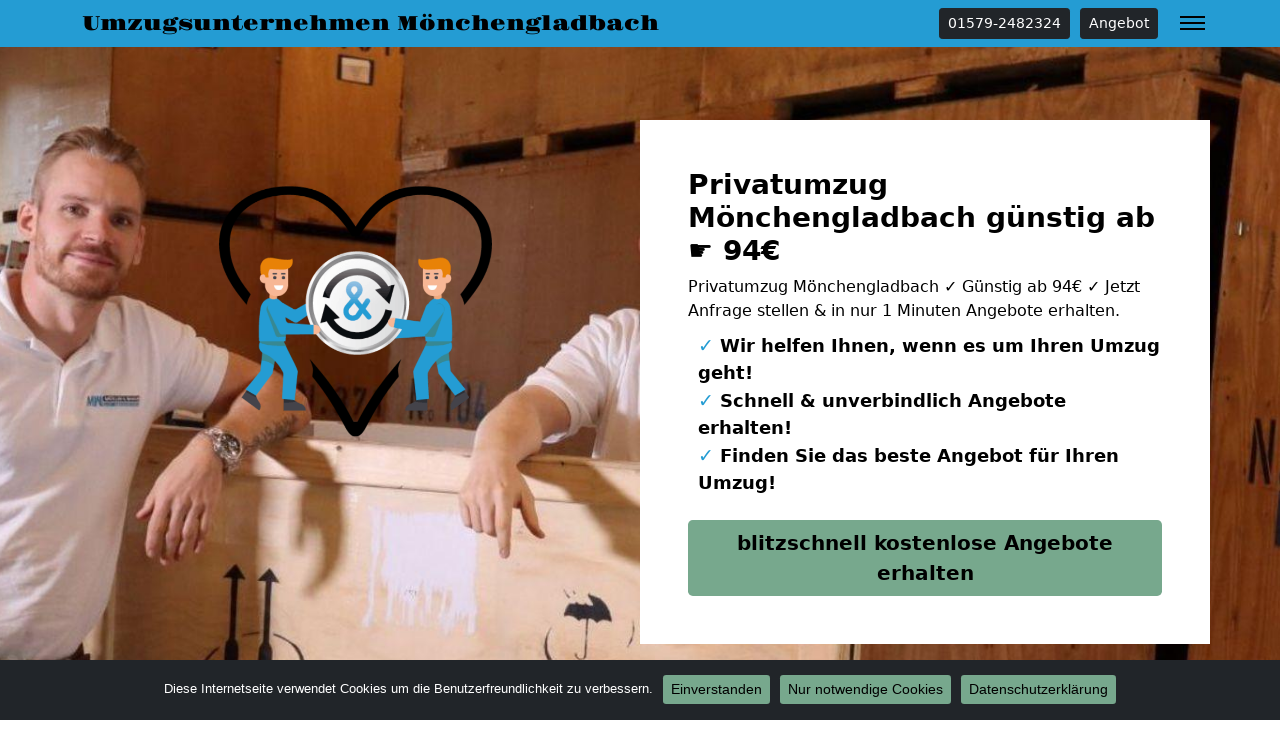

--- FILE ---
content_type: text/html; charset=UTF-8
request_url: https://moenchengladbach-umzugsunternehmen.de/privatumzug/
body_size: 15087
content:
<!doctype html>
<html lang="de" class="h-100">

<head>
	<meta charset="UTF-8" />
	<meta name="viewport" content="width=device-width, initial-scale=1" />
	<style>
		@font-face {
		  font-display: swap;
		  font-family: 'Gravitas One';
		  font-style: normal;
		  font-weight: 400;
		  src: url('https://moenchengladbach-umzugsunternehmen.de/wp-content/themes/1oolocals/fonts/gravitas-one-v15-latin-regular.eot');
		  src: url('https://moenchengladbach-umzugsunternehmen.de/wp-content/themes/1oolocals/fonts/gravitas-one-v15-latin-regular.eot?#iefix') format('embedded-opentype'),
			   url('https://moenchengladbach-umzugsunternehmen.de/wp-content/themes/1oolocals/fonts/gravitas-one-v15-latin-regular.woff2') format('woff2'),
			   url('https://moenchengladbach-umzugsunternehmen.de/wp-content/themes/1oolocals/fonts/gravitas-one-v15-latin-regular.woff') format('woff'),
			   url('https://moenchengladbach-umzugsunternehmen.de/wp-content/themes/1oolocals/fonts/gravitas-one-v15-latin-regular.ttf') format('truetype'),
			   url('https://moenchengladbach-umzugsunternehmen.de/wp-content/themes/1oolocals/fonts/gravitas-one-v15-latin-regular.svg#GravitasOne') format('svg');
		}

		nav.navbar a.navbar-brand {
			font-family: 'Gravitas One';
		}
	</style>
	<meta name='robots' content='index, follow, max-image-preview:large, max-snippet:-1, max-video-preview:-1' />

	<!-- This site is optimized with the Yoast SEO plugin v26.6 - https://yoast.com/wordpress/plugins/seo/ -->
	<title>Privatumzug Mönchengladbach günstig ab ☛ 94€</title>
	<meta name="description" content="Privatumzug Mönchengladbach ✓ Günstig ab 94€ ✓ Jetzt Anfrage stellen &amp; in nur 1 Minuten Angebote erhalten." />
	<link rel="canonical" href="https://moenchengladbach-umzugsunternehmen.de/privatumzug/" />
	<meta property="og:locale" content="de_DE" />
	<meta property="og:type" content="article" />
	<meta property="og:title" content="Privatumzug Mönchengladbach günstig ab ☛ 94€" />
	<meta property="og:description" content="Privatumzug Mönchengladbach ✓ Günstig ab 94€ ✓ Jetzt Anfrage stellen &amp; in nur 1 Minuten Angebote erhalten." />
	<meta property="og:url" content="https://moenchengladbach-umzugsunternehmen.de/privatumzug/" />
	<meta property="og:site_name" content="Umzugsunternehmen Mönchengladbach" />
	<meta property="article:modified_time" content="2023-02-27T12:57:50+00:00" />
	<meta property="og:image" content="https://moenchengladbach-umzugsunternehmen.de/wp-content/uploads/Praxisumzug-kosten-preise.jpg" />
	<meta property="og:image:width" content="630" />
	<meta property="og:image:height" content="420" />
	<meta property="og:image:type" content="image/jpeg" />
	<meta name="twitter:card" content="summary_large_image" />
	<script type="application/ld+json" class="yoast-schema-graph">{"@context":"https://schema.org","@graph":[{"@type":"WebPage","@id":"https://moenchengladbach-umzugsunternehmen.de/privatumzug/","url":"https://moenchengladbach-umzugsunternehmen.de/privatumzug/","name":"Privatumzug Mönchengladbach günstig ab ☛ 94€","isPartOf":{"@id":"https://moenchengladbach-umzugsunternehmen.de/#website"},"primaryImageOfPage":{"@id":"https://moenchengladbach-umzugsunternehmen.de/privatumzug/#primaryimage"},"image":{"@id":"https://moenchengladbach-umzugsunternehmen.de/privatumzug/#primaryimage"},"thumbnailUrl":"https://moenchengladbach-umzugsunternehmen.de/wp-content/uploads/Praxisumzug-kosten-preise.jpg","datePublished":"2022-11-08T08:29:31+00:00","dateModified":"2023-02-27T12:57:50+00:00","description":"Privatumzug Mönchengladbach ✓ Günstig ab 94€ ✓ Jetzt Anfrage stellen & in nur 1 Minuten Angebote erhalten.","breadcrumb":{"@id":"https://moenchengladbach-umzugsunternehmen.de/privatumzug/#breadcrumb"},"inLanguage":"de","potentialAction":[{"@type":"ReadAction","target":["https://moenchengladbach-umzugsunternehmen.de/privatumzug/"]}]},{"@type":"ImageObject","inLanguage":"de","@id":"https://moenchengladbach-umzugsunternehmen.de/privatumzug/#primaryimage","url":"https://moenchengladbach-umzugsunternehmen.de/wp-content/uploads/Praxisumzug-kosten-preise.jpg","contentUrl":"https://moenchengladbach-umzugsunternehmen.de/wp-content/uploads/Praxisumzug-kosten-preise.jpg","width":630,"height":420,"caption":"Praxisumzug"},{"@type":"BreadcrumbList","@id":"https://moenchengladbach-umzugsunternehmen.de/privatumzug/#breadcrumb","itemListElement":[{"@type":"ListItem","position":1,"name":"Umzugsunternehmen Mönchengladbach","item":"https://moenchengladbach-umzugsunternehmen.de/"},{"@type":"ListItem","position":2,"name":"Privatumzug"}]},{"@type":"WebSite","@id":"https://moenchengladbach-umzugsunternehmen.de/#website","url":"https://moenchengladbach-umzugsunternehmen.de/","name":"Umzugsunternehmen Mönchengladbach","description":"","potentialAction":[{"@type":"SearchAction","target":{"@type":"EntryPoint","urlTemplate":"https://moenchengladbach-umzugsunternehmen.de/?s={search_term_string}"},"query-input":{"@type":"PropertyValueSpecification","valueRequired":true,"valueName":"search_term_string"}}],"inLanguage":"de"}]}</script>
	<!-- / Yoast SEO plugin. -->


<link rel="alternate" type="application/rss+xml" title="Umzugsunternehmen Mönchengladbach &raquo; Feed" href="https://moenchengladbach-umzugsunternehmen.de/feed/" />
<link rel="alternate" type="application/rss+xml" title="Umzugsunternehmen Mönchengladbach &raquo; Kommentar-Feed" href="https://moenchengladbach-umzugsunternehmen.de/comments/feed/" />
<link rel="alternate" title="oEmbed (JSON)" type="application/json+oembed" href="https://moenchengladbach-umzugsunternehmen.de/wp-json/oembed/1.0/embed?url=https%3A%2F%2Fmoenchengladbach-umzugsunternehmen.de%2Fprivatumzug%2F" />
<link rel="alternate" title="oEmbed (XML)" type="text/xml+oembed" href="https://moenchengladbach-umzugsunternehmen.de/wp-json/oembed/1.0/embed?url=https%3A%2F%2Fmoenchengladbach-umzugsunternehmen.de%2Fprivatumzug%2F&#038;format=xml" />
<style id='wp-img-auto-sizes-contain-inline-css'>
img:is([sizes=auto i],[sizes^="auto," i]){contain-intrinsic-size:3000px 1500px}
/*# sourceURL=wp-img-auto-sizes-contain-inline-css */
</style>
<style id='wp-emoji-styles-inline-css'>

	img.wp-smiley, img.emoji {
		display: inline !important;
		border: none !important;
		box-shadow: none !important;
		height: 1em !important;
		width: 1em !important;
		margin: 0 0.07em !important;
		vertical-align: -0.1em !important;
		background: none !important;
		padding: 0 !important;
	}
/*# sourceURL=wp-emoji-styles-inline-css */
</style>
<style id='classic-theme-styles-inline-css'>
/*! This file is auto-generated */
.wp-block-button__link{color:#fff;background-color:#32373c;border-radius:9999px;box-shadow:none;text-decoration:none;padding:calc(.667em + 2px) calc(1.333em + 2px);font-size:1.125em}.wp-block-file__button{background:#32373c;color:#fff;text-decoration:none}
/*# sourceURL=/wp-includes/css/classic-themes.min.css */
</style>
<link rel='stylesheet' id='cookie-notice-front-css' href='https://moenchengladbach-umzugsunternehmen.de/wp-content/plugins/cookie-notice/css/front.min.css?ver=2.5.11' media='all' />
<link rel='stylesheet' id='bootstrap-css' href='https://moenchengladbach-umzugsunternehmen.de/wp-content/themes/1oolocals/css/bootstrap.min.css?ver=1677856443' media='all' />
<link rel='stylesheet' id='style-css' href='https://moenchengladbach-umzugsunternehmen.de/wp-content/themes/1oolocals/css/style.css?ver=1677856443' media='all' />
<link rel='stylesheet' id='tablepress-default-css' href='https://moenchengladbach-umzugsunternehmen.de/wp-content/plugins/tablepress/css/build/default.css?ver=3.2.6' media='all' />
<script id="cookie-notice-front-js-before">
var cnArgs = {"ajaxUrl":"https:\/\/moenchengladbach-umzugsunternehmen.de\/wp-admin\/admin-ajax.php","nonce":"7fd494cde2","hideEffect":"fade","position":"bottom","onScroll":false,"onScrollOffset":100,"onClick":false,"cookieName":"cookie_notice_accepted","cookieTime":2592000,"cookieTimeRejected":2592000,"globalCookie":false,"redirection":true,"cache":false,"revokeCookies":true,"revokeCookiesOpt":"manual"};

//# sourceURL=cookie-notice-front-js-before
</script>
<script src="https://moenchengladbach-umzugsunternehmen.de/wp-content/plugins/cookie-notice/js/front.min.js?ver=2.5.11" id="cookie-notice-front-js"></script>
<script src="https://moenchengladbach-umzugsunternehmen.de/wp-includes/js/jquery/jquery.min.js?ver=3.7.1" id="jquery-core-js"></script>
<script src="https://moenchengladbach-umzugsunternehmen.de/wp-includes/js/jquery/jquery-migrate.min.js?ver=3.4.1" id="jquery-migrate-js"></script>
<link rel="https://api.w.org/" href="https://moenchengladbach-umzugsunternehmen.de/wp-json/" /><link rel="alternate" title="JSON" type="application/json" href="https://moenchengladbach-umzugsunternehmen.de/wp-json/wp/v2/pages/4677" /><link rel="EditURI" type="application/rsd+xml" title="RSD" href="https://moenchengladbach-umzugsunternehmen.de/xmlrpc.php?rsd" />
<meta name="generator" content="WordPress 6.9" />
<link rel='shortlink' href='https://moenchengladbach-umzugsunternehmen.de/?p=4677' />
			<style>
			.jumbotron{
				background: url("https://moenchengladbach-umzugsunternehmen.de/wp-content/uploads/umzugsfirma.jpg") no-repeat center center; 
				background-size: cover;
							}
		</style>
		<script type="application/ld+json">
{
	"@context": "https://schema.org",
	"@type": "Organization",
	"address": {
		"@type": "PostalAddress",
		"addressLocality": "Mönchengladbach",
		"postalCode": "41239",
		"streetAddress": "Sperberstraße 5"
	},
	"email": "info@moenchengladbach-umzugsunternehmen.de",
	"name": "Mönchengladbach-Umzugsunternehmen.de",
	"url": "https://moenchengladbach-umzugsunternehmen.de",
	"telephone": "01579-2482324",
	"ContactPoint" : [
		{
			"@type" : "ContactPoint",
			"telephone" : "01579-2482324",
			"contactOption" : "TollFree",
			"email" : "info@moenchengladbach-umzugsunternehmen.de",
			"contactType" : "customer service",
			"hoursAvailable": [
				{
				"@type": "OpeningHoursSpecification",
					"dayOfWeek": [
					"Monday",
					"Tuesday",
					"Wednesday",
					"Thursday",
					"Friday",
					"Saturday"
				],
				"opens": "07:30",
				"closes": "18:30"
				}
			]
		}
	]
}
</script><style id='global-styles-inline-css'>
:root{--wp--preset--aspect-ratio--square: 1;--wp--preset--aspect-ratio--4-3: 4/3;--wp--preset--aspect-ratio--3-4: 3/4;--wp--preset--aspect-ratio--3-2: 3/2;--wp--preset--aspect-ratio--2-3: 2/3;--wp--preset--aspect-ratio--16-9: 16/9;--wp--preset--aspect-ratio--9-16: 9/16;--wp--preset--color--black: #000000;--wp--preset--color--cyan-bluish-gray: #abb8c3;--wp--preset--color--white: #ffffff;--wp--preset--color--pale-pink: #f78da7;--wp--preset--color--vivid-red: #cf2e2e;--wp--preset--color--luminous-vivid-orange: #ff6900;--wp--preset--color--luminous-vivid-amber: #fcb900;--wp--preset--color--light-green-cyan: #7bdcb5;--wp--preset--color--vivid-green-cyan: #00d084;--wp--preset--color--pale-cyan-blue: #8ed1fc;--wp--preset--color--vivid-cyan-blue: #0693e3;--wp--preset--color--vivid-purple: #9b51e0;--wp--preset--gradient--vivid-cyan-blue-to-vivid-purple: linear-gradient(135deg,rgb(6,147,227) 0%,rgb(155,81,224) 100%);--wp--preset--gradient--light-green-cyan-to-vivid-green-cyan: linear-gradient(135deg,rgb(122,220,180) 0%,rgb(0,208,130) 100%);--wp--preset--gradient--luminous-vivid-amber-to-luminous-vivid-orange: linear-gradient(135deg,rgb(252,185,0) 0%,rgb(255,105,0) 100%);--wp--preset--gradient--luminous-vivid-orange-to-vivid-red: linear-gradient(135deg,rgb(255,105,0) 0%,rgb(207,46,46) 100%);--wp--preset--gradient--very-light-gray-to-cyan-bluish-gray: linear-gradient(135deg,rgb(238,238,238) 0%,rgb(169,184,195) 100%);--wp--preset--gradient--cool-to-warm-spectrum: linear-gradient(135deg,rgb(74,234,220) 0%,rgb(151,120,209) 20%,rgb(207,42,186) 40%,rgb(238,44,130) 60%,rgb(251,105,98) 80%,rgb(254,248,76) 100%);--wp--preset--gradient--blush-light-purple: linear-gradient(135deg,rgb(255,206,236) 0%,rgb(152,150,240) 100%);--wp--preset--gradient--blush-bordeaux: linear-gradient(135deg,rgb(254,205,165) 0%,rgb(254,45,45) 50%,rgb(107,0,62) 100%);--wp--preset--gradient--luminous-dusk: linear-gradient(135deg,rgb(255,203,112) 0%,rgb(199,81,192) 50%,rgb(65,88,208) 100%);--wp--preset--gradient--pale-ocean: linear-gradient(135deg,rgb(255,245,203) 0%,rgb(182,227,212) 50%,rgb(51,167,181) 100%);--wp--preset--gradient--electric-grass: linear-gradient(135deg,rgb(202,248,128) 0%,rgb(113,206,126) 100%);--wp--preset--gradient--midnight: linear-gradient(135deg,rgb(2,3,129) 0%,rgb(40,116,252) 100%);--wp--preset--font-size--small: 13px;--wp--preset--font-size--medium: 20px;--wp--preset--font-size--large: 36px;--wp--preset--font-size--x-large: 42px;--wp--preset--spacing--20: 0.44rem;--wp--preset--spacing--30: 0.67rem;--wp--preset--spacing--40: 1rem;--wp--preset--spacing--50: 1.5rem;--wp--preset--spacing--60: 2.25rem;--wp--preset--spacing--70: 3.38rem;--wp--preset--spacing--80: 5.06rem;--wp--preset--shadow--natural: 6px 6px 9px rgba(0, 0, 0, 0.2);--wp--preset--shadow--deep: 12px 12px 50px rgba(0, 0, 0, 0.4);--wp--preset--shadow--sharp: 6px 6px 0px rgba(0, 0, 0, 0.2);--wp--preset--shadow--outlined: 6px 6px 0px -3px rgb(255, 255, 255), 6px 6px rgb(0, 0, 0);--wp--preset--shadow--crisp: 6px 6px 0px rgb(0, 0, 0);}:where(.is-layout-flex){gap: 0.5em;}:where(.is-layout-grid){gap: 0.5em;}body .is-layout-flex{display: flex;}.is-layout-flex{flex-wrap: wrap;align-items: center;}.is-layout-flex > :is(*, div){margin: 0;}body .is-layout-grid{display: grid;}.is-layout-grid > :is(*, div){margin: 0;}:where(.wp-block-columns.is-layout-flex){gap: 2em;}:where(.wp-block-columns.is-layout-grid){gap: 2em;}:where(.wp-block-post-template.is-layout-flex){gap: 1.25em;}:where(.wp-block-post-template.is-layout-grid){gap: 1.25em;}.has-black-color{color: var(--wp--preset--color--black) !important;}.has-cyan-bluish-gray-color{color: var(--wp--preset--color--cyan-bluish-gray) !important;}.has-white-color{color: var(--wp--preset--color--white) !important;}.has-pale-pink-color{color: var(--wp--preset--color--pale-pink) !important;}.has-vivid-red-color{color: var(--wp--preset--color--vivid-red) !important;}.has-luminous-vivid-orange-color{color: var(--wp--preset--color--luminous-vivid-orange) !important;}.has-luminous-vivid-amber-color{color: var(--wp--preset--color--luminous-vivid-amber) !important;}.has-light-green-cyan-color{color: var(--wp--preset--color--light-green-cyan) !important;}.has-vivid-green-cyan-color{color: var(--wp--preset--color--vivid-green-cyan) !important;}.has-pale-cyan-blue-color{color: var(--wp--preset--color--pale-cyan-blue) !important;}.has-vivid-cyan-blue-color{color: var(--wp--preset--color--vivid-cyan-blue) !important;}.has-vivid-purple-color{color: var(--wp--preset--color--vivid-purple) !important;}.has-black-background-color{background-color: var(--wp--preset--color--black) !important;}.has-cyan-bluish-gray-background-color{background-color: var(--wp--preset--color--cyan-bluish-gray) !important;}.has-white-background-color{background-color: var(--wp--preset--color--white) !important;}.has-pale-pink-background-color{background-color: var(--wp--preset--color--pale-pink) !important;}.has-vivid-red-background-color{background-color: var(--wp--preset--color--vivid-red) !important;}.has-luminous-vivid-orange-background-color{background-color: var(--wp--preset--color--luminous-vivid-orange) !important;}.has-luminous-vivid-amber-background-color{background-color: var(--wp--preset--color--luminous-vivid-amber) !important;}.has-light-green-cyan-background-color{background-color: var(--wp--preset--color--light-green-cyan) !important;}.has-vivid-green-cyan-background-color{background-color: var(--wp--preset--color--vivid-green-cyan) !important;}.has-pale-cyan-blue-background-color{background-color: var(--wp--preset--color--pale-cyan-blue) !important;}.has-vivid-cyan-blue-background-color{background-color: var(--wp--preset--color--vivid-cyan-blue) !important;}.has-vivid-purple-background-color{background-color: var(--wp--preset--color--vivid-purple) !important;}.has-black-border-color{border-color: var(--wp--preset--color--black) !important;}.has-cyan-bluish-gray-border-color{border-color: var(--wp--preset--color--cyan-bluish-gray) !important;}.has-white-border-color{border-color: var(--wp--preset--color--white) !important;}.has-pale-pink-border-color{border-color: var(--wp--preset--color--pale-pink) !important;}.has-vivid-red-border-color{border-color: var(--wp--preset--color--vivid-red) !important;}.has-luminous-vivid-orange-border-color{border-color: var(--wp--preset--color--luminous-vivid-orange) !important;}.has-luminous-vivid-amber-border-color{border-color: var(--wp--preset--color--luminous-vivid-amber) !important;}.has-light-green-cyan-border-color{border-color: var(--wp--preset--color--light-green-cyan) !important;}.has-vivid-green-cyan-border-color{border-color: var(--wp--preset--color--vivid-green-cyan) !important;}.has-pale-cyan-blue-border-color{border-color: var(--wp--preset--color--pale-cyan-blue) !important;}.has-vivid-cyan-blue-border-color{border-color: var(--wp--preset--color--vivid-cyan-blue) !important;}.has-vivid-purple-border-color{border-color: var(--wp--preset--color--vivid-purple) !important;}.has-vivid-cyan-blue-to-vivid-purple-gradient-background{background: var(--wp--preset--gradient--vivid-cyan-blue-to-vivid-purple) !important;}.has-light-green-cyan-to-vivid-green-cyan-gradient-background{background: var(--wp--preset--gradient--light-green-cyan-to-vivid-green-cyan) !important;}.has-luminous-vivid-amber-to-luminous-vivid-orange-gradient-background{background: var(--wp--preset--gradient--luminous-vivid-amber-to-luminous-vivid-orange) !important;}.has-luminous-vivid-orange-to-vivid-red-gradient-background{background: var(--wp--preset--gradient--luminous-vivid-orange-to-vivid-red) !important;}.has-very-light-gray-to-cyan-bluish-gray-gradient-background{background: var(--wp--preset--gradient--very-light-gray-to-cyan-bluish-gray) !important;}.has-cool-to-warm-spectrum-gradient-background{background: var(--wp--preset--gradient--cool-to-warm-spectrum) !important;}.has-blush-light-purple-gradient-background{background: var(--wp--preset--gradient--blush-light-purple) !important;}.has-blush-bordeaux-gradient-background{background: var(--wp--preset--gradient--blush-bordeaux) !important;}.has-luminous-dusk-gradient-background{background: var(--wp--preset--gradient--luminous-dusk) !important;}.has-pale-ocean-gradient-background{background: var(--wp--preset--gradient--pale-ocean) !important;}.has-electric-grass-gradient-background{background: var(--wp--preset--gradient--electric-grass) !important;}.has-midnight-gradient-background{background: var(--wp--preset--gradient--midnight) !important;}.has-small-font-size{font-size: var(--wp--preset--font-size--small) !important;}.has-medium-font-size{font-size: var(--wp--preset--font-size--medium) !important;}.has-large-font-size{font-size: var(--wp--preset--font-size--large) !important;}.has-x-large-font-size{font-size: var(--wp--preset--font-size--x-large) !important;}
/*# sourceURL=global-styles-inline-css */
</style>
</head>

<body class="wp-singular page-template-default page page-id-4677 wp-theme-1oolocals h-100 cookies-not-set">
		
		
	<nav class="autohide navbar fixed-top navbar-dark bg-primary">
		
		<div class="container" style="position:relative">
			<a class="navbar-brand m-0 p-0 pe-5" href="https://moenchengladbach-umzugsunternehmen.de/" title="Umzugsunternehmen Mönchengladbach - ">
				Umzugsunternehmen Mönchengladbach			</a>
			
			<a href="tel:00491579-2482324" class="btn btn-dark btn-sm d-none d-sm-inline-block" title="01579-2482324" style="margin-left: auto;">01579-2482324</a>			
			<a href="/anfrage" class="btn btn-dark btn-sm d-none d-sm-inline-block" title="Angebot" style="margin-right: 40px;margin-left: 10px;">Angebot</a>
			<button class="navbar-toggler" type="button" data-bs-toggle="collapse" data-bs-target="#mainNav" aria-controls="mainNav" aria-expanded="false" aria-label="Toggle navigation">
				<div id="header-toggle-burger">
					<span></span>
					<span></span>
					<span></span>
				</div>
			</button>

			<div id="mainNav" class="collapse navbar-collapse"><ul id="menu-menu-1" class="nav navbar-nav ms-auto" itemscope itemtype="http://www.schema.org/SiteNavigationElement"><li  id="menu-item-3962" class="menu-item menu-item-type-post_type menu-item-object-page menu-item-3962 nav-item"><a itemprop="url" href="https://moenchengladbach-umzugsunternehmen.de/anfrage/" class="nav-link"><span itemprop="name">Kostenlose Angebote</span></a></li>
<li  id="menu-item-3961" class="menu-item menu-item-type-custom menu-item-object-custom menu-item-3961 nav-item"><a itemprop="url" href="tel:00491579-2482324" class="nav-link"><span itemprop="name">✆ Telefon</span></a></li>
<li  id="menu-item-3959" class="menu-item menu-item-type-taxonomy menu-item-object-category current-menu-ancestor current-menu-parent menu-item-has-children dropdown active menu-item-3959 nav-item"><a href="#" data-bs-toggle="dropdown" aria-haspopup="true" aria-expanded="false" class="dropdown-toggle nav-link" id="menu-item-dropdown-3959"><span itemprop="name">Leistungen</span></a>
<ul class="dropdown-menu" aria-labelledby="menu-item-dropdown-3959">
	<li  id="menu-item-5901" class="menu-item menu-item-type-post_type menu-item-object-page menu-item-5901 nav-item"><a itemprop="url" href="https://moenchengladbach-umzugsunternehmen.de/behoerdenumzug/" class="dropdown-item"><span itemprop="name">Behördenumzug</span></a></li>
	<li  id="menu-item-5902" class="menu-item menu-item-type-post_type menu-item-object-page menu-item-5902 nav-item"><a itemprop="url" href="https://moenchengladbach-umzugsunternehmen.de/bueroumzug/" class="dropdown-item"><span itemprop="name">Büroumzug</span></a></li>
	<li  id="menu-item-5903" class="menu-item menu-item-type-post_type menu-item-object-page menu-item-5903 nav-item"><a itemprop="url" href="https://moenchengladbach-umzugsunternehmen.de/fernumzuege/" class="dropdown-item"><span itemprop="name">Fernumzug</span></a></li>
	<li  id="menu-item-5904" class="menu-item menu-item-type-post_type menu-item-object-page menu-item-5904 nav-item"><a itemprop="url" href="https://moenchengladbach-umzugsunternehmen.de/firmenumzug/" class="dropdown-item"><span itemprop="name">Firmenumzug</span></a></li>
	<li  id="menu-item-5905" class="menu-item menu-item-type-post_type menu-item-object-page menu-item-5905 nav-item"><a itemprop="url" href="https://moenchengladbach-umzugsunternehmen.de/laborumzug/" class="dropdown-item"><span itemprop="name">Laborumzug</span></a></li>
	<li  id="menu-item-5907" class="menu-item menu-item-type-post_type menu-item-object-page menu-item-5907 nav-item"><a itemprop="url" href="https://moenchengladbach-umzugsunternehmen.de/praxisumzug/" class="dropdown-item"><span itemprop="name">Praxisumzug</span></a></li>
	<li  id="menu-item-5908" class="menu-item menu-item-type-post_type menu-item-object-page current-menu-item page_item page-item-4677 current_page_item active menu-item-5908 nav-item"><a itemprop="url" href="https://moenchengladbach-umzugsunternehmen.de/privatumzug/" class="dropdown-item" aria-current="page"><span itemprop="name">Privatumzug</span></a></li>
	<li  id="menu-item-5909" class="menu-item menu-item-type-post_type menu-item-object-page menu-item-5909 nav-item"><a itemprop="url" href="https://moenchengladbach-umzugsunternehmen.de/seniorenumzug/" class="dropdown-item"><span itemprop="name">Seniorenumzug</span></a></li>
	<li  id="menu-item-5900" class="menu-item menu-item-type-post_type menu-item-object-page menu-item-5900 nav-item"><a itemprop="url" href="https://moenchengladbach-umzugsunternehmen.de/umzugsservice/" class="dropdown-item"><span itemprop="name">Umzugsservice</span></a></li>
	<li  id="menu-item-5912" class="menu-item menu-item-type-post_type menu-item-object-page menu-item-5912 nav-item"><a itemprop="url" href="https://moenchengladbach-umzugsunternehmen.de/entruempelung/" class="dropdown-item"><span itemprop="name">Entrümpelung</span></a></li>
	<li  id="menu-item-5914" class="menu-item menu-item-type-post_type menu-item-object-page menu-item-5914 nav-item"><a itemprop="url" href="https://moenchengladbach-umzugsunternehmen.de/klaviertransport/" class="dropdown-item"><span itemprop="name">Klaviertransport</span></a></li>
	<li  id="menu-item-5915" class="menu-item menu-item-type-post_type menu-item-object-page menu-item-5915 nav-item"><a itemprop="url" href="https://moenchengladbach-umzugsunternehmen.de/moebellift/" class="dropdown-item"><span itemprop="name">Möbellift</span></a></li>
	<li  id="menu-item-5916" class="menu-item menu-item-type-post_type menu-item-object-page menu-item-5916 nav-item"><a itemprop="url" href="https://moenchengladbach-umzugsunternehmen.de/haushaltsaufloesung/" class="dropdown-item"><span itemprop="name">Haushaltsauflösung</span></a></li>
	<li  id="menu-item-5917" class="menu-item menu-item-type-post_type menu-item-object-page menu-item-5917 nav-item"><a itemprop="url" href="https://moenchengladbach-umzugsunternehmen.de/moebeltaxi/" class="dropdown-item"><span itemprop="name">Möbeltaxi</span></a></li>
	<li  id="menu-item-5918" class="menu-item menu-item-type-post_type menu-item-object-page menu-item-5918 nav-item"><a itemprop="url" href="https://moenchengladbach-umzugsunternehmen.de/moebelmitfahrzentrale/" class="dropdown-item"><span itemprop="name">Möbelmitfahrzentrale</span></a></li>
	<li  id="menu-item-5920" class="menu-item menu-item-type-post_type menu-item-object-page menu-item-5920 nav-item"><a itemprop="url" href="https://moenchengladbach-umzugsunternehmen.de/umzugshelfer/" class="dropdown-item"><span itemprop="name">Umzugshelfer</span></a></li>
</ul>
</li>
<li  id="menu-item-5899" class="menu-item menu-item-type-custom menu-item-object-custom menu-item-has-children dropdown menu-item-5899 nav-item"><a href="#" data-bs-toggle="dropdown" aria-haspopup="true" aria-expanded="false" class="dropdown-toggle nav-link" id="menu-item-dropdown-5899"><span itemprop="name">Umzugstipps</span></a>
<ul class="dropdown-menu" aria-labelledby="menu-item-dropdown-5899">
	<li  id="menu-item-5906" class="menu-item menu-item-type-post_type menu-item-object-page menu-item-5906 nav-item"><a itemprop="url" href="https://moenchengladbach-umzugsunternehmen.de/mini-umzug/" class="dropdown-item"><span itemprop="name">Mini Umzug</span></a></li>
	<li  id="menu-item-5910" class="menu-item menu-item-type-post_type menu-item-object-page menu-item-5910 nav-item"><a itemprop="url" href="https://moenchengladbach-umzugsunternehmen.de/studentenumzug/" class="dropdown-item"><span itemprop="name">Studentenumzug</span></a></li>
	<li  id="menu-item-5913" class="menu-item menu-item-type-post_type menu-item-object-page menu-item-5913 nav-item"><a itemprop="url" href="https://moenchengladbach-umzugsunternehmen.de/halteverbotszone/" class="dropdown-item"><span itemprop="name">Halteverbotszone Mönchengladbach</span></a></li>
	<li  id="menu-item-5919" class="menu-item menu-item-type-post_type menu-item-object-page menu-item-5919 nav-item"><a itemprop="url" href="https://moenchengladbach-umzugsunternehmen.de/umzugskartons/" class="dropdown-item"><span itemprop="name">Umzugskartons</span></a></li>
	<li  id="menu-item-5911" class="menu-item menu-item-type-post_type menu-item-object-page menu-item-5911 nav-item"><a itemprop="url" href="https://moenchengladbach-umzugsunternehmen.de/beiladung/" class="dropdown-item"><span itemprop="name">Beiladung</span></a></li>
	<li  id="menu-item-5921" class="menu-item menu-item-type-post_type menu-item-object-page menu-item-5921 nav-item"><a itemprop="url" href="https://moenchengladbach-umzugsunternehmen.de/tresortransport/" class="dropdown-item"><span itemprop="name">Tresortransport</span></a></li>
	<li  id="menu-item-5954" class="menu-item menu-item-type-post_type menu-item-object-page menu-item-5954 nav-item"><a itemprop="url" href="https://moenchengladbach-umzugsunternehmen.de/guenstiges-umzugsunternehmen/" class="dropdown-item"><span itemprop="name">Günstiger Umzug in Mönchengladbach</span></a></li>
</ul>
</li>
<li  id="menu-item-5955" class="menu-item menu-item-type-post_type menu-item-object-page menu-item-5955 nav-item"><a itemprop="url" href="https://moenchengladbach-umzugsunternehmen.de/umzugsunternehmen-kosten-preise/" class="nav-link"><span itemprop="name">Kosten-Preise in Mönchengladbach</span></a></li>
</ul></div>		</div>

	</nav>
	
	<div class="jumbotron">
  <div class="container for-about">
    <div class="row">
      <div class="d-none d-xl-inline-block col-12 col-xl-6 text-center">
	    <img src="/wp-content/uploads/trustsymbole.png" class="img-fluid" title="Mönchengladbach" alt="Mönchengladbach">
	  </div>
      <div class="col-xl-6 p-4 p-xl-5 bg-white">
        <div class="h3 fw-bold">Privatumzug Mönchengladbach günstig ab ☛ 94€</div>
        <p class="mb-2">Privatumzug Mönchengladbach ✓ Günstig ab 94€ ✓ Jetzt Anfrage stellen & in nur 1 Minuten Angebote erhalten.</p>
        <ul>
          <li><span>✓</span> Wir helfen Ihnen, wenn es um Ihren Umzug geht!</li>
          <li><span>✓</span> Schnell & unverbindlich Angebote erhalten!</li>
          <li><span>✓</span> Finden Sie das beste Angebot für Ihren Umzug!</li>
        </ul>
        <div class="mt-4 mb-4 text-start mb-sm-0">
<a href="/anfrage" class="btn btn-primary btn-lg fw-bold">blitzschnell kostenlose Angebote erhalten</a>
</div>
      </div>
    </div>
  </div>
</div>	
			<div class="container">
			<div id="breadcrumbs" class="py-2 border-bottom mb-2"><span><span><a href="https://moenchengladbach-umzugsunternehmen.de/">Umzugsunternehmen Mönchengladbach</a></span> » <span class="breadcrumb_last" aria-current="page">Privatumzug</span></span></div>		</div>
		
	<div id="page" class="site h-100 d-flex flex-column">

		<div id="content" class="site-content">
			<div id="primary" class="content-area">
				<main id="main" class="site-main" role="main">

	

	<article class="post-4677 page type-page status-publish has-post-thumbnail hentry category-leistungen">
		<div class="entry-content">
							<div class="container-fluid py-5 mt-3 mb-3" style="">
					
										<div class="container">
										
					<div class="row ">
						<div class="col-12 col-12">
							<h1 style="text-align: center;"><span style="font-weight: 400;">Der Privatumzug in Mönchengladbach mit uns an Ihrer Seite</span></h1>
<p style="text-align: center;">Sie suchen eine Umzugsfirma in Mönchengladbach, die Ihnen bei Ihrem Privatumzug zur Seite steht? <strong>Keine Sorge, wir haben die besten Angebote für Sie!</strong></p>
<p style="text-align: center;">Von der Verpackung Ihrer Besitztümer bis hin zur sicheren Lieferung an Ihrem neuen Zielort, bieten wir als Netzwerkpartner einen <strong>umfassenden Service</strong>. Sie können sich auf unser <strong>Fachkenntnisse</strong> und <strong>Erfahrung</strong> verlassen!</p>
<p style="text-align: center;">Das Besondere an unserem Service ist, dass wir <strong>maßgeschneiderte</strong> <strong>Angebote</strong> <strong>anbieten</strong>, die speziell auf Ihre individuellen Bedürfnisse zugeschnitten sind. So können wir sicherstellen, dass Sie genau die Leistungen erhalten, die Sie benötigen und von den besten Angeboten profitieren können. Also, warum warten? <strong>Kontaktieren Sie uns noch heute</strong>, für einen reibungslosen Umzug in Mönchengladbach.</p>
<p style="text-align: center;"><strong>Füllen Sie jetzt das Formular aus und erhalten Sie kostenlose Angebote.</strong></p>
<p style="text-align: center;"><div class="mt-4 mb-4 text-center text-md-left">
<a href="/anfrage" class="btn btn-primary btn-lg">Kostenlose Angebote erhalten</a>
</div></p>
						</div>
						
												
					</div>
					
										</div>
										
				</div>
								<div class="container-fluid py-5 mt-0 mb-5" style="background-color:#e6e3e3;">
					
										<div class="container">
										
					<div class="row ">
						<div class="col-12 col-md-6">
							<p><img fetchpriority="high" decoding="async" class="aligncenter wp-image-4679 size-full" title="Privatumzug Mönchengladbach" src="https://moenchengladbach-umzugsunternehmen.de/wp-content/uploads/Privatumzug.jpg" alt="Privatumzug Mönchengladbach" width="630" height="420" srcset="https://moenchengladbach-umzugsunternehmen.de/wp-content/uploads/Privatumzug.jpg 630w, https://moenchengladbach-umzugsunternehmen.de/wp-content/uploads/Privatumzug-300x200.jpg 300w" sizes="(max-width: 630px) 100vw, 630px" /></p>
						</div>
						
														<div class="col-md-6">
									<h2><span style="font-weight: 400;">Mit uns an Ihrer Seite sparen Sie Zeit und Geld bei dem Privatumzug in Mönchengladbach</span></h2>
<p>Bei einem Privatumzug in Mönchengladbach <strong>Zeit und Geld sparen</strong>, das hört sich super an? Ist es auch! Wir sorgen dafür, dass Sie <strong>preisgünstige</strong> und <strong>professionelle</strong> Angebote erhalten. Also sparen Sie sich den unnötigen Preisvergleich und die kostbare Zeit, denn wir übernehmen es für Sie.</p>
<ul>
<li><strong>Schnelle Auftragsabwicklung</strong></li>
<li><strong>kostenloses und unverbindliches Angebot</strong></li>
<li><strong>bis zu 60 % der Umzugskosten sparen</strong></li>
<li><strong>professionell und kompetent</strong></li>
</ul>
<div class="mt-4 mb-4 text-center text-md-left">
<a href="/anfrage" class="btn btn-primary btn-lg">Kostenlose Angebote erhalten</a>
</div>
								</div>
														
					</div>
					
										</div>
										
				</div>
								<div class="container py-4 mt-3 mb-5" style="">
					
										
					<div class="row align-items-center">
						<div class="col-12 col-lg-4">
							<div class="mt-4 mb-4 text-center text-md-left">
<a href="/anfrage" class="btn btn-primary btn-lg">Kostenlose Angebote erhalten</a>
</div>
						</div>
						
														<div class="col-lg-4">
									<p style="text-align: center;"><span class="text-primary h1">Lassen Sie die Profis machen!<br />
</span></p>
<p style="text-align: center;"><span class="text-secondary h2">Erhalten Sie jetzt Angebote<br />
</span></p>
								</div>
																<div class="col-lg-4">
									<p><img decoding="async" class="aligncenter wp-image-4491 size-medium" title="Premium Umzüge Mönchengladbach" src="https://moenchengladbach-umzugsunternehmen.de/wp-content/uploads/umziehen-300x300.png" alt="Premium Umzüge Mönchengladbach" width="300" height="300" srcset="https://moenchengladbach-umzugsunternehmen.de/wp-content/uploads/umziehen-300x300.png 300w, https://moenchengladbach-umzugsunternehmen.de/wp-content/uploads/umziehen-150x150.png 150w, https://moenchengladbach-umzugsunternehmen.de/wp-content/uploads/umziehen-65x65.png 65w, https://moenchengladbach-umzugsunternehmen.de/wp-content/uploads/umziehen.png 500w" sizes="(max-width: 300px) 100vw, 300px" /></p>
								</div>
														
					</div>
					
										
				</div>
								<div class="container-fluid py-5 mt-3 mb-3" style="background-color:#e6e3e3;">
					
										<div class="container">
										
					<div class="row align-items-center">
						<div class="col-12 col-md-6">
							<h3><span style="font-weight: 400;">Wir sind die beste Lösung für Ihren Privatumzug in Mönchengladbach</span></h3>
<p>Wenn Sie auf der Suche nach einem zuverlässigen <a href="https://moenchengladbach-umzugsunternehmen.de/">Umzugsunternehmen in Mönchengladbach</a> sind, dann sind wir genau richtig. Wir kennen die besten Angebote in Mönchengladbach und können Ihnen daher garantieren, dass Ihr Privatumzug reibungslos vonstattengehen wird.</p>
<p><strong>Ein Privatumzug ist keine Herausforderung, wenn man die richtigen Leute an seiner Seite hat.</strong></p>
<p>Unser Netzwerk <strong>übernimmt</strong> <strong>die Organisation</strong> und Planung des Umzugs für Sie, damit Sie sich uneingeschränkt auf Ihren neuen Lebensabschnitt in Mönchengladbach konzentrieren können.</p>
<p><strong>Kontaktieren Sie uns noch heute</strong> und lassen Sie uns Ihnen helfen, den <strong>perfekten Umzug</strong> in Mönchengladbach zu erhalten. Unser Netzwerkpartner organisieren Ihren Umzug professionell und stellen erfahrene Umzugsexperten zur Verfügung, um Ihnen bei jedem Schritt des Umzugsprozesses zu helfen</p>
<div class="mt-4 mb-4 text-center text-md-left">
<a href="/anfrage" class="btn btn-primary btn-lg">Kostenlose Angebote erhalten</a>
</div>
						</div>
						
														<div class="col-md-6">
									<p><img decoding="async" class="aligncenter wp-image-4680 size-full" title="Günstiger Privatumzug Mönchengladbach" src="https://moenchengladbach-umzugsunternehmen.de/wp-content/uploads/Privatumzug-guenstig.jpg" alt="Günstiger Privatumzug Mönchengladbach" width="630" height="420" srcset="https://moenchengladbach-umzugsunternehmen.de/wp-content/uploads/Privatumzug-guenstig.jpg 630w, https://moenchengladbach-umzugsunternehmen.de/wp-content/uploads/Privatumzug-guenstig-300x200.jpg 300w" sizes="(max-width: 630px) 100vw, 630px" /></p>
								</div>
														
					</div>
					
										</div>
										
				</div>
								<div class="container-fluid py-5 mt-3 mb-5" style="">
					
										<div class="container">
										
					<div class="row align-items-center">
						<div class="col-12 col-md-6">
							<p><img loading="lazy" decoding="async" class="aligncenter wp-image-4681 size-full" title="Privatumzug Kosten in Mönchengladbach" src="https://moenchengladbach-umzugsunternehmen.de/wp-content/uploads/Privatumzug-kosten.jpg" alt="Privatumzug Kosten in Mönchengladbach" width="630" height="420" srcset="https://moenchengladbach-umzugsunternehmen.de/wp-content/uploads/Privatumzug-kosten.jpg 630w, https://moenchengladbach-umzugsunternehmen.de/wp-content/uploads/Privatumzug-kosten-300x200.jpg 300w" sizes="auto, (max-width: 630px) 100vw, 630px" /></p>
						</div>
						
														<div class="col-md-6">
									<h3><span style="font-weight: 400;">17 Jahre Erfahrung im Bereich Privatumzug &#8211; das zeichnet uns aus!</span></h3>
<p>Wir sind stolz darauf, dass wir jeden Tag in der Lage sind, unseren Kunden in Mönchengladbach ein erstklassiges Umzugs-Erlebnis zu bieten. <strong>Unser Team besteht aus erfahrenen und verantwortungsbewussten Experten,</strong> die jeden Tag alles geben, um Ihren Umzug <span style="font-weight: 400;">in oder nach Mönchengladbach </span>so reibungslos wie möglich zu machen.</p>
<p>Wir sind überzeugt davon, dass ein guter Privatumzug in Mönchengladbach nicht nur von der Qualität der verwendeten Materialien abhängt, sondern natürlich auch von der Qualität der ausgewählten Umzugsunternehmen, die ihn durchführen.</p>
<p><strong>Füllen Sie jetzt das Formular aus und erhalten Sie kostenlose Angebote.</strong></p>
<div class="mt-4 mb-4 text-center text-md-left">
<a href="/anfrage" class="btn btn-primary btn-lg">Kostenlose Angebote erhalten</a>
</div>
								</div>
														
					</div>
					
										</div>
										
				</div>
								<div class="container-fluid py-5 mt-0 mb-0" style="background-color:#e6e3e3;">
					
										<div class="container">
										
					<div class="row ">
						<div class="col-12 col-12">
							<h3 style="text-align: center;"><span style="font-weight: 400;">Faire Preise für Ihren Privatumzug in Mönchengladbach</span></h3>
<p style="text-align: center;"><strong>Wir bieten Ihnen faire und flexible Preise</strong> für Ihren Umzug von Mönchengladbach nach Bad Belzig. Dank unserer<strong> jahrelangen Erfahrung</strong> können wir Ihnen versichern, dass Sie die besten Angebote bei uns bekommen, damit Ihr Privatumzug so reibungslos wie möglich zu gestalten. Wir haben mehr als 17 Jahre Erfahrung mit Privatumzüge in Mönchengladbach.</p>
<p style="text-align: center;">Unsere Mitarbeiter sind stets bemüht, Ihnen ein <strong>optimales Endresultat</strong> zu liefern.</p>
<p style="text-align: center;"><strong>Kontaktieren Sie uns noch heute</strong> für Ihren Privatumzug in Mönchengladbach.</p>
<p style="text-align: center;"><div class="mt-4 mb-4 text-center text-md-left">
<a href="/anfrage" class="btn btn-primary btn-lg">Kostenlose Angebote erhalten</a>
</div></p>
						</div>
						
												
					</div>
					
										</div>
										
				</div>
								<div class="container-fluid py-5 mt-0 mb-0" style="background-color:#1792cd;">
					
										<div class="container">
										
					<div class="row align-items-center">
						<div class="col-12 col-md-6">
							<h3><span style="font-weight: 400;">Privatumzug Mönchengladbach &#8211; Schnelligkeit und Zuverlässigkeit</span></h3>
<p>Wenn es um Ihren Privatumzug in Mönchengladbach geht, können Sie sich auf uns verlassen. <strong>Wir sind Experten</strong> in unserem Bereich und wissen genau, was zu welcher Situation passt. Ob es um die Organisation Ihres Umzugs geht oder um die Durchführung – bei uns sind Sie in den besten Händen.</p>
<p><strong>Schnelligkeit und Flexibilität sind für uns selbstverständlich.</strong> Wir stehen Ihnen jederzeit zur Verfügung in Mönchengladbach und unserer Netzwerk sorgt dafür, dass Ihr Privatumzug reibungslos verläuft. Von der Planung bis zur Umsetzung – <strong>Unser Netzwerk hat alles im Griff!</strong></p>
<div class="mt-4 mb-4 text-center text-md-left">
<a href="/anfrage" class="btn btn-primary btn-lg">Kostenlose Angebote erhalten</a>
</div>
						</div>
						
														<div class="col-md-6">
									<p><img loading="lazy" decoding="async" class="aligncenter wp-image-4682 size-full" title="Privatumzug in Mönchengladbach alle Preise und Kosten im Überblick" src="https://moenchengladbach-umzugsunternehmen.de/wp-content/uploads/Privatumzug-kosten-preise.jpg" alt="Privatumzug in Mönchengladbach alle Preise und Kosten im Überblick" width="630" height="420" srcset="https://moenchengladbach-umzugsunternehmen.de/wp-content/uploads/Privatumzug-kosten-preise.jpg 630w, https://moenchengladbach-umzugsunternehmen.de/wp-content/uploads/Privatumzug-kosten-preise-300x200.jpg 300w" sizes="auto, (max-width: 630px) 100vw, 630px" /></p>
								</div>
														
					</div>
					
										</div>
										
				</div>
								<div class="container-fluid py-5 mt-3 mb-5" style="">
					
										<div class="container">
										
					<div class="row align-items-center">
						<div class="col-12 col-md-6">
							<p><img loading="lazy" decoding="async" class="aligncenter wp-image-4683 size-full" title="Privatumzug mit uns als Umzugsfirma in Mönchengladbach" src="https://moenchengladbach-umzugsunternehmen.de/wp-content/uploads/Privatumzug-mit-umzugshelfer.jpg" alt="Privatumzug mit uns als Umzugsfirma in Mönchengladbach" width="630" height="420" srcset="https://moenchengladbach-umzugsunternehmen.de/wp-content/uploads/Privatumzug-mit-umzugshelfer.jpg 630w, https://moenchengladbach-umzugsunternehmen.de/wp-content/uploads/Privatumzug-mit-umzugshelfer-300x200.jpg 300w" sizes="auto, (max-width: 630px) 100vw, 630px" /></p>
						</div>
						
														<div class="col-md-6">
									<h3><span style="font-weight: 400;">Privatumzüge in Mönchengladbach günstig umziehen dank unserer Hilfe</span></h3>
<p>Es ist ganz egal, in welche Gegend Sie ziehen möchten – Wir machen es möglich. Die Umzugsangebote in Mönchengladbach sind <strong>100 % fair und für jeden Kunden</strong> in Mönchengladbach <strong>kostenlos und unverbindlich</strong>. Wir sind mehr als nur ein Unternehmen und legen großen Wert auf Qualität und Zuverlässigkeit unserer Partner.</p>
<p>Wenn Sie umziehen, läuft der Alltag in Mönchengladbach weiter – vielleicht etwas gnadenloser als sonst. Einen Umzug organisieren ist keine leichte Aufgabe und erfordert Zeit und Organisationstalent. Lassen Sie doch ganz einfach die Profis ran und lehnen Sie sich zurück.</p>
<p>Holen Sie sich jetzt <strong>kostenlose und unverbindliche Angebote</strong> für Ihren Privatumzug in <span style="font-weight: 400;">Mönchengladbach.</span></p>
<div class="mt-4 mb-4 text-center text-md-left">
<a href="/anfrage" class="btn btn-primary btn-lg">Kostenlose Angebote erhalten</a>
</div>
								</div>
														
					</div>
					
										</div>
										
				</div>
								<div class="container-fluid py-5 mt-3 mb-5" style="background-color:#e6e3e3;">
					
										<div class="container">
										
					<div class="row align-items-center">
						<div class="col-12 col-12">
							<h3 style="text-align: center;"><span style="font-weight: 400;">Privatumzug ganz entspannt und ohne Stress</span></h3>
<p style="text-align: center;">Nur wenige Menschen freuen sich auf den Umzugstag. Die meisten von uns sehen ihn als eine lästige Aufgabe, die schnell und möglichst stressfrei erledigt werden soll. Dafür ist es wichtig, sich im Vorfeld gut zu informieren und den richtigen Umzugsdienstleister auszuwählen. Wir können Ihnen versichern, dass ihr Privatumzug in Mönchengladbach zuverlässig und professionell mit unseren Dienstleitung durchgeführt wird.</p>
<p style="text-align: center;"><strong>Sie können sich rundum auf uns verlassen!</strong></p>
<p style="text-align: center;">Das bekommen Sie auch bei unseren Netzwerkpartner <a href="https://moenchengladbach-umzugsunternehmen.de/firmenumzug/"><span style="font-weight: 400;">Firmenumzug Mönchengladbach</span></a><span style="font-weight: 400;"> oder den</span> <a href="https://moenchengladbach-umzugsunternehmen.de/laborumzug/"><span style="font-weight: 400;">Laborumzug</span></a><span style="font-weight: 400;">,</span> <a href="https://moenchengladbach-umzugsunternehmen.de/mini-umzug/"><span style="font-weight: 400;">Mini Umzug</span></a><span style="font-weight: 400;">,</span> <a href="https://moenchengladbach-umzugsunternehmen.de/praxisumzug/"><span style="font-weight: 400;">Praxisumzug</span></a><span style="font-weight: 400;">,</span><span style="font-weight: 400;"> Privatumzug</span><span style="font-weight: 400;">,</span> <a href="https://moenchengladbach-umzugsunternehmen.de/seniorenumzug/"><span style="font-weight: 400;">Seniorenumzug</span></a><span style="font-weight: 400;">,</span> <a href="https://moenchengladbach-umzugsunternehmen.de/studentenumzug/"><span style="font-weight: 400;">Studentenumzug Mönchengladbach</span></a><span style="font-weight: 400;">,</span><a href="https://moenchengladbach-umzugsunternehmen.de/beiladung/"><span style="font-weight: 400;"> Beiladung von Mönchengladbach nach Montabaur</span></a><span style="font-weight: 400;">,</span> <a href="https://moenchengladbach-umzugsunternehmen.de/entruempelung/"><span style="font-weight: 400;">Entrümpelung</span></a><span style="font-weight: 400;">,</span> <a href="https://moenchengladbach-umzugsunternehmen.de/halteverbotszone/"><span style="font-weight: 400;">Halteverbotszone Mönchengladbach</span></a><span style="font-weight: 400;">,</span> <a href="https://moenchengladbach-umzugsunternehmen.de/klaviertransport/"><span style="font-weight: 400;">Klaviertransport</span></a><span style="font-weight: 400;">,</span> <a href="https://moenchengladbach-umzugsunternehmen.de/moebellift/"><span style="font-weight: 400;">Möbellift Mönchengladbach</span></a><span style="font-weight: 400;">,</span> <a href="https://moenchengladbach-umzugsunternehmen.de/haushaltsaufloesung/"><span style="font-weight: 400;">Haushaltsauflösung</span></a><span style="font-weight: 400;"> und ein</span> <a href="https://moenchengladbach-umzugsunternehmen.de/moebeltaxi/"><span style="font-weight: 400;">Möbeltaxi</span></a><span style="font-weight: 400;"> können Sie ohne große Probleme einfach erhalten. Gerne helfen wir Ihnen auch bei Ihrem <a href="https://moenchengladbach-umzugsunternehmen.de/bueroumzug/">Büroumzug</a>, <a href="https://moenchengladbach-umzugsunternehmen.de/behoerdenumzug/">Behördenumzug</a> oder <a href="https://moenchengladbach-umzugsunternehmen.de/fernumzuege/">Fernumzug.</a></span></p>
<p style="text-align: center;">Egal, ob Sie innerhalb von Mönchengladbach umziehen oder in eine andere Stadt nach Waldenbuch ziehen – <strong>wir helfen Ihnen weiter!</strong> Kontaktieren Sie uns noch heute und lassen Sie sich unverbindlich von uns beraten. Wir freuen uns darauf, Ihnen bei Ihrem Privatumzug zur Seite zu stehen.</p>
<p style="text-align: center;"><div class="mt-4 mb-4 text-center text-md-left">
<a href="/anfrage" class="btn btn-primary btn-lg">Kostenlose Angebote erhalten</a>
</div></p>
						</div>
						
												
					</div>
					
										</div>
										
				</div>
								<div class="container-fluid py-5 mt-3 mb-3" style="">
					
										<div class="container">
										
					<div class="row align-items-center">
						<div class="col-12 col-lg-4">
							<p><img loading="lazy" decoding="async" class="aligncenter wp-image-4496 size-full" title="Die beste Lösung für Ihren Privatumzug in Mönchengladbach sind wir" src="https://moenchengladbach-umzugsunternehmen.de/wp-content/uploads/umzuege.png" alt="Die beste Lösung für Ihren Privatumzug in Mönchengladbach sind wir" width="500" height="250" srcset="https://moenchengladbach-umzugsunternehmen.de/wp-content/uploads/umzuege.png 500w, https://moenchengladbach-umzugsunternehmen.de/wp-content/uploads/umzuege-300x150.png 300w" sizes="auto, (max-width: 500px) 100vw, 500px" /></p>
						</div>
						
														<div class="col-lg-4">
									<p style="text-align: center;"><span class="text-primary h1">Ohne Stress entspannt umziehen</span></p>
<p style="text-align: center;"><span class="text-secondary h2">Angebote erhalten</span></p>
								</div>
																<div class="col-lg-4">
									<div class="mt-4 mb-4 text-center text-md-left">
<a href="/anfrage" class="btn btn-primary btn-lg">Kostenlose Angebote erhalten</a>
</div>
								</div>
														
					</div>
					
										</div>
										
				</div>
								<div class="container-fluid py-5 mt-3 mb-5" style="background-color:#e6e3e3;">
					
										<div class="container">
										
					<div class="row align-items-center">
						<div class="col-12 col-md-6">
							<h3><span style="font-weight: 400;">Mit uns erhalten Sie die beste Lösung für Ihren Privatumzüge in Mönchengladbach</span></h3>
<p>Wenn Sie sich für einen Privatumzug in Mönchengladbach entscheiden, sind Sie nicht allein. Wir bieten Ihnen die perfekte Lösung für Ihren Privatumzug von Mönchengladbach nach Montabaur an. Unser <strong>professionelles Netzwerk </strong>besteht aus erfahrene und zuverlässige Umzugsfirmen, die jedes Detail Ihres Umzugs planen und durchführen werden. Auf diese Weise sind Sie <strong>in den besten Händen in Mönchengladbach</strong> und können sich ganz auf Ihr neues Zuhause konzentrieren.</p>
<p><strong>Füllen Sie jetzt das Formular aus und erhalten Sie günstige Umzugsangebote und sparen Sie bis zu 60 % der Umzugskosten!</strong></p>
<div class="mt-4 mb-4 text-center text-md-left">
<a href="/anfrage" class="btn btn-primary btn-lg">Kostenlose Angebote erhalten</a>
</div>
						</div>
						
														<div class="col-md-6">
									<p><img loading="lazy" decoding="async" class="aligncenter wp-image-4684 size-full" title="Privatumzug jetzt mit und Planen in Mönchengladbach" src="https://moenchengladbach-umzugsunternehmen.de/wp-content/uploads/Privatumzug-planen.jpg" alt="Privatumzug jetzt mit und Planen in Mönchengladbach" width="630" height="420" srcset="https://moenchengladbach-umzugsunternehmen.de/wp-content/uploads/Privatumzug-planen.jpg 630w, https://moenchengladbach-umzugsunternehmen.de/wp-content/uploads/Privatumzug-planen-300x200.jpg 300w" sizes="auto, (max-width: 630px) 100vw, 630px" /></p>
								</div>
														
					</div>
					
										</div>
										
				</div>
								<div class="container-fluid py-5 mt-3 mb-5" style="">
					
										<div class="container">
										
					<div class="row ">
						<div class="col-12 col-md-6">
							<p><img loading="lazy" decoding="async" class="aligncenter wp-image-4685 size-full" title="Privatumzüge Mönchengladbach" src="https://moenchengladbach-umzugsunternehmen.de/wp-content/uploads/Privatumzug-umzugsfirma.jpg" alt="Privatumzüge Mönchengladbach" width="630" height="420" srcset="https://moenchengladbach-umzugsunternehmen.de/wp-content/uploads/Privatumzug-umzugsfirma.jpg 630w, https://moenchengladbach-umzugsunternehmen.de/wp-content/uploads/Privatumzug-umzugsfirma-300x200.jpg 300w" sizes="auto, (max-width: 630px) 100vw, 630px" /></p>
						</div>
						
														<div class="col-md-6">
									<h3><span style="font-weight: 400;">Privatumzug nach </span><span style="font-weight: 400;">Mönchengladbach </span><span style="font-weight: 400;">kurzfristig und schnell</span></h3>
<p>Viele Menschen sind auf der Suche nach einer guten Umzugsfirma für ihren Privatumzug. Aber was ist, wenn es sich um einen <strong>kurzfristigen Umzug</strong> handelt? Wir haben die perfekte Lösung und kennen die Antwort! <strong>Wir sind speziell auch auf kurzfristige Umzüge in Mönchengladbach </strong>und kennen uns damit perfekt aus, denn wir haben die besten Umzugsangebote!</p>
<p>Unser Team besteht aus erfahrenen Mitarbeitern, die jedes Mal alles geben, um Ihren Privatumzug in Mönchengladbach so stressfrei wie möglich zu machen.</p>
<p><strong>Ob Sie nun einen Umzug in der Stadt oder außerhalb planen – bei uns sind Sie in den besten Händen.</strong></p>
<div class="mt-4 mb-4 text-center text-md-left">
<a href="/anfrage" class="btn btn-primary btn-lg">Kostenlose Angebote erhalten</a>
</div>
								</div>
														
					</div>
					
										</div>
										
				</div>
								<div class="container-fluid py-5 mt-3 mb-4" style="background-color:#1792cd;">
					
										<div class="container">
										
					<div class="row align-items-center">
						<div class="col-12 col-12">
							<h3 style="text-align: center;"><span style="font-weight: 400;">Wir bieten auch kurzfristige Lösungen für Ihren Privatumzug!</span></h3>
<p style="text-align: center;">Wir sorgen mit unseren<strong> ausgewählten Netzwerk </strong>dafür, dass alles reibungslos abläuft und stehen Ihnen mit unserer Erfahrung zur Seite. Wenn Sie also einen <strong>stressfreien und zuverlässigen Service</strong> für Ihren Umzug in Mönchengladbach suchen, dann sind wir die richtigen!</p>
<p style="text-align: center;">Wir sind stolz darauf, unzählige Privatumzug in <span style="font-weight: 400;">Mönchengladbach </span>bereits mit unsern Netzwerk durchgeführt zu haben. Unser Team besteht aus <strong>erfahrenen und zuverlässigen Mitarbeitern</strong>, die alle notwendigen Schritte des Umzugs planen werden. <strong>Wir nehmen uns die Zeit, um alle Ihre Bedürfnisse zu verstehen und sicherzustellen</strong>, dass der Umzug reibungslos verläuft. Durch unser Engagement und unsere <strong>langjährige Erfahrung</strong> sind wir in der Lage, Ihren Privatumzug effizient und sicher abzuwickeln.</p>
<p style="text-align: center;"><strong>Füllen Sie jetzt das kostenlose Formular aus, und erhalten Sie kostenlose und unverbindliche Angebote für Ihren Privatumzug in Mönchengladbach.</strong></p>
<p style="text-align: center;"><div class="mt-4 mb-4 text-center text-md-left">
<a href="/anfrage" class="btn btn-primary btn-lg">Kostenlose Angebote erhalten</a>
</div></p>
						</div>
						
												
					</div>
					
										</div>
										
				</div>
						</div><!-- .entry-content -->
	</article>


</main><!-- #main -->
</div><!-- #primary -->
</div><!-- #content -->


<div class="mt-auto bg-light border-top footer-widget-area">
            <div class="container py-4 widget-area-1">
            <aside class="widget-area row gy-3 justify-content-between">
                <section id="text-3" class="widget widget_text col-sm-12 col-md-6"><!--Address-->			<div class="textwidget"><div itemscope itemtype="https://schema.org/Organization">
  <span itemprop="name">Mönchengladbach-Umzugsunternehmen.de</span><br>
  <div itemprop="address" itemscope itemtype="https://schema.org/PostalAddress">
    <span itemprop="addressLocality">Mönchengladbach</span><br><br>
  </div>
  Tel.: <a href="tel:00491579-2482324" itemprop="telephone">01579-2482324</a><br>
  E-Mail: <a href="/cdn-cgi/l/email-protection#432a2d252c032e2c262d202b262d242f22272122202b6e362e39362430362d3726312d262b2e262d6d2726" itemprop="email"><span class="__cf_email__" data-cfemail="afc6c1c9c0efc2c0cac1ccc7cac1c8c3cecbcdceccc782dac2d5dac8dcdac1dbcaddc1cac7c2cac181cbca">[email&#160;protected]</span></a><br><br>
  <b>Öffnungszeiten: <span itemprop="openingHours" content="Mo,Tu,We,Th,Fr,Sa 07:30-18:30">Mo - Sa: 07:30 - 18:30 Uhr</span></b>
</div>
</div>
		</section>				<section id="text-4" class="widget widget_text col-sm-12 col-md-6"><!--Imprint-->			<div class="textwidget"><p><b><a href="/impressum">Impressum</a></b><br />
<b><a href="/datenschutzerklaerung">Datenschutz</a></b></p>
</div>
		</section>				<div class="py-3">
					<section id="text-5" class="widget widget_text col-12"><!--Umzugsservice-->			<div class="textwidget"><div class="h5 widget-title mb-0 pb-2"><a class="text-decoration-none" href="/leistungen/">Umzugsservice</a></div>

<ul class="widget_nav_menu" itemscope="" itemtype="http://www.schema.org/SiteNavigationElement">
		<li>
			<a href="https://moenchengladbach-umzugsunternehmen.de/umzugsservice/" class="">Umzugsservice</a>
		</li>
		<li>
			<a href="https://moenchengladbach-umzugsunternehmen.de/behoerdenumzug/" class="">Behördenumzug</a>
		</li>
		<li>
			<a href="https://moenchengladbach-umzugsunternehmen.de/bueroumzug/" class="">Büroumzug</a>
		</li>
		<li>
			<a href="https://moenchengladbach-umzugsunternehmen.de/fernumzuege/" class="">Fernumzug</a>
		</li>
		<li>
			<a href="https://moenchengladbach-umzugsunternehmen.de/firmenumzug/" class="">Firmenumzug</a>
		</li>
		<li>
			<a href="https://moenchengladbach-umzugsunternehmen.de/laborumzug/" class="">Laborumzug</a>
		</li>
		<li>
			<a href="https://moenchengladbach-umzugsunternehmen.de/mini-umzug/" class="">Mini Umzug</a>
		</li>
		<li>
			<a href="https://moenchengladbach-umzugsunternehmen.de/praxisumzug/" class="">Praxisumzug</a>
		</li>
		<li>
			<a href="https://moenchengladbach-umzugsunternehmen.de/privatumzug/" class="">Privatumzug</a>
		</li>
		<li>
			<a href="https://moenchengladbach-umzugsunternehmen.de/seniorenumzug/" class="">Seniorenumzug</a>
		</li>
		<li>
			<a href="https://moenchengladbach-umzugsunternehmen.de/studentenumzug/" class="">Studentenumzug</a>
		</li>
		<li>
			<a href="https://moenchengladbach-umzugsunternehmen.de/beiladung/" class="">Beiladung</a>
		</li>
		<li>
			<a href="https://moenchengladbach-umzugsunternehmen.de/entruempelung/" class="">Entrümpelung</a>
		</li>
		<li>
			<a href="https://moenchengladbach-umzugsunternehmen.de/halteverbotszone/" class="">Halteverbotszone</a>
		</li>
		<li>
			<a href="https://moenchengladbach-umzugsunternehmen.de/klaviertransport/" class="">Klaviertransport</a>
		</li>
		<li>
			<a href="https://moenchengladbach-umzugsunternehmen.de/moebellift/" class="">Möbellift</a>
		</li>
		<li>
			<a href="https://moenchengladbach-umzugsunternehmen.de/haushaltsaufloesung/" class="">Haushaltsauflösung</a>
		</li>
		<li>
			<a href="https://moenchengladbach-umzugsunternehmen.de/moebeltaxi/" class="">Möbeltaxi</a>
		</li>
		<li>
			<a href="https://moenchengladbach-umzugsunternehmen.de/moebelmitfahrzentrale/" class="">Möbelmitfahrzentrale</a>
		</li>
		<li>
			<a href="https://moenchengladbach-umzugsunternehmen.de/umzugskartons/" class="">Umzugskartons</a>
		</li>
	</ul>
</div>
		</section>				</div>
            </aside><!-- .widget-area -->
        </div>
		<div class="container-fluid widget-area-2">
			<div class="container py-5">
				<aside class="widget-area row gy-3 justify-content-between">
					<div class="col-12">
						<div class="row">
							<section id="text-6" class="widget widget_text col-sm-12 col-md-6 col-lg-4"><!--Europa-Umzüge-->			<div class="textwidget"><div class="h5 widget-title mb-0 pb-2"><a class="text-decoration-none" href="/europa-umzuege/">Europa-Umzüge</a></div>

<ul class="widget_nav_menu" itemscope="" itemtype="http://www.schema.org/SiteNavigationElement">
		<li>
			<a href="https://moenchengladbach-umzugsunternehmen.de/umzug-von-moenchengladbach-nach-belarus/" class="">Umzug von Mönchengladbach nach Belarus</a>
		</li>
		<li>
			<a href="https://moenchengladbach-umzugsunternehmen.de/umzug-von-moenchengladbach-nach-belgien/" class="">Umzug von Mönchengladbach nach Belgien</a>
		</li>
		<li>
			<a href="https://moenchengladbach-umzugsunternehmen.de/umzug-von-moenchengladbach-nach-bulgarien/" class="">Umzug von Mönchengladbach nach Bulgarien</a>
		</li>
		<li>
			<a href="https://moenchengladbach-umzugsunternehmen.de/umzug-von-moenchengladbach-nach-daenemark/" class="">Umzug von Mönchengladbach nach Dänemark</a>
		</li>
		<li>
			<a href="https://moenchengladbach-umzugsunternehmen.de/umzug-von-moenchengladbach-nach-england/" class="">Umzug von Mönchengladbach nach England</a>
		</li>
		<li>
			<a href="https://moenchengladbach-umzugsunternehmen.de/umzug-von-moenchengladbach-nach-portugal/" class="">Umzug von Mönchengladbach nach Portugal</a>
		</li>
		<li>
			<a href="https://moenchengladbach-umzugsunternehmen.de/umzug-von-moenchengladbach-nach-bosnien-und-herzegowina/" class="">Umzug von Mönchengladbach nach Bosnien und Herzegowina</a>
		</li>
		<li>
			<a href="https://moenchengladbach-umzugsunternehmen.de/umzug-von-moenchengladbach-nach-irland/" class="">Umzug von Mönchengladbach nach Irland</a>
		</li>
		<li>
			<a href="https://moenchengladbach-umzugsunternehmen.de/umzug-von-moenchengladbach-nach-lettland/" class="">Umzug von Mönchengladbach nach Lettland</a>
		</li>
		<li>
			<a href="https://moenchengladbach-umzugsunternehmen.de/umzug-von-moenchengladbach-nach-zypern/" class="">Umzug von Mönchengladbach nach Zypern</a>
		</li>
		<li>
			<a href="https://moenchengladbach-umzugsunternehmen.de/umzug-von-moenchengladbach-nach-kroatien/" class="">Umzug von Mönchengladbach nach Kroatien</a>
		</li>
		<li>
			<a href="https://moenchengladbach-umzugsunternehmen.de/umzug-von-moenchengladbach-nach-estland/" class="">Umzug von Mönchengladbach nach Estland</a>
		</li>
		<li>
			<a href="https://moenchengladbach-umzugsunternehmen.de/umzug-von-moenchengladbach-nach-finnland/" class="">Umzug von Mönchengladbach nach Finnland</a>
		</li>
		<li>
			<a href="https://moenchengladbach-umzugsunternehmen.de/umzug-von-moenchengladbach-nach-frankreich/" class="">Umzug von Mönchengladbach nach Frankreich</a>
		</li>
		<li>
			<a href="https://moenchengladbach-umzugsunternehmen.de/umzug-von-moenchengladbach-nach-griechenland/" class="">Umzug von Mönchengladbach nach Griechenland</a>
		</li>
		<li>
			<a href="https://moenchengladbach-umzugsunternehmen.de/umzug-von-moenchengladbach-nach-italien/" class="">Umzug von Mönchengladbach nach Italien</a>
		</li>
		<li>
			<a href="https://moenchengladbach-umzugsunternehmen.de/umzug-von-moenchengladbach-nach-liechtenstein/" class="">Umzug von Mönchengladbach nach Liechtenstein</a>
		</li>
		<li>
			<a href="https://moenchengladbach-umzugsunternehmen.de/umzug-von-moenchengladbach-nach-luxemburg/" class="">Umzug von Mönchengladbach nach Luxemburg</a>
		</li>
		<li>
			<a href="https://moenchengladbach-umzugsunternehmen.de/umzug-von-moenchengladbach-nach-niederlande/" class="">Umzug von Mönchengladbach nach Niederlande</a>
		</li>
		<li>
			<a href="https://moenchengladbach-umzugsunternehmen.de/umzug-von-moenchengladbach-nach-norwegen/" class="">Umzug von Mönchengladbach nach Norwegen</a>
		</li>
	</ul>
</div>
		</section>							<section id="text-8" class="widget widget_text col-sm-12 col-md-6 col-lg-4"><!--Umzüge-Deutschlandweit-->			<div class="textwidget"><div class="h5 widget-title mb-0 pb-2"><a class="text-decoration-none" href="/umzuege-deutschlandweit/">Umzüge-Deutschlandweit</a></div>

<ul class="widget_nav_menu" itemscope="" itemtype="http://www.schema.org/SiteNavigationElement">
		<li>
			<a href="https://moenchengladbach-umzugsunternehmen.de/umzug-von-moenchengladbach-nach-berlin/" class="">Umzug von Mönchengladbach nach Berlin</a>
		</li>
		<li>
			<a href="https://moenchengladbach-umzugsunternehmen.de/umzug-von-moenchengladbach-nach-hamburg/" class="">Umzug von Mönchengladbach nach Hamburg</a>
		</li>
		<li>
			<a href="https://moenchengladbach-umzugsunternehmen.de/umzug-von-moenchengladbach-nach-muenchen/" class="">Umzug von Mönchengladbach nach München</a>
		</li>
		<li>
			<a href="https://moenchengladbach-umzugsunternehmen.de/umzug-von-moenchengladbach-nach-koeln/" class="">Umzug von Mönchengladbach nach Köln</a>
		</li>
		<li>
			<a href="https://moenchengladbach-umzugsunternehmen.de/umzug-von-moenchengladbach-nach-frankfurt-am-main/" class="">Umzug von Mönchengladbach nach Frankfurt am Main</a>
		</li>
		<li>
			<a href="https://moenchengladbach-umzugsunternehmen.de/umzug-von-moenchengladbach-nach-stuttgart/" class="">Umzug von Mönchengladbach nach Stuttgart</a>
		</li>
		<li>
			<a href="https://moenchengladbach-umzugsunternehmen.de/umzug-von-moenchengladbach-nach-duesseldorf/" class="">Umzug von Mönchengladbach nach Düsseldorf</a>
		</li>
		<li>
			<a href="https://moenchengladbach-umzugsunternehmen.de/umzug-von-moenchengladbach-nach-leipzig/" class="">Umzug von Mönchengladbach nach Leipzig</a>
		</li>
		<li>
			<a href="https://moenchengladbach-umzugsunternehmen.de/umzug-von-moenchengladbach-nach-dortmund/" class="">Umzug von Mönchengladbach nach Dortmund</a>
		</li>
		<li>
			<a href="https://moenchengladbach-umzugsunternehmen.de/umzug-von-moenchengladbach-nach-essen/" class="">Umzug von Mönchengladbach nach Essen</a>
		</li>
		<li>
			<a href="https://moenchengladbach-umzugsunternehmen.de/umzug-von-moenchengladbach-nach-bremen/" class="">Umzug von Mönchengladbach nach Bremen</a>
		</li>
		<li>
			<a href="https://moenchengladbach-umzugsunternehmen.de/umzug-von-moenchengladbach-nach-dresden/" class="">Umzug von Mönchengladbach nach Dresden</a>
		</li>
		<li>
			<a href="https://moenchengladbach-umzugsunternehmen.de/umzug-von-moenchengladbach-nach-hannover/" class="">Umzug von Mönchengladbach nach Hannover</a>
		</li>
		<li>
			<a href="https://moenchengladbach-umzugsunternehmen.de/umzug-von-moenchengladbach-nach-nuernberg/" class="">Umzug von Mönchengladbach nach Nürnberg</a>
		</li>
		<li>
			<a href="https://moenchengladbach-umzugsunternehmen.de/umzug-von-moenchengladbach-nach-duisburg/" class="">Umzug von Mönchengladbach nach Duisburg</a>
		</li>
		<li>
			<a href="https://moenchengladbach-umzugsunternehmen.de/umzug-von-moenchengladbach-nach-bochum/" class="">Umzug von Mönchengladbach nach Bochum</a>
		</li>
		<li>
			<a href="https://moenchengladbach-umzugsunternehmen.de/umzug-von-moenchengladbach-nach-wuppertal/" class="">Umzug von Mönchengladbach nach Wuppertal</a>
		</li>
		<li>
			<a href="https://moenchengladbach-umzugsunternehmen.de/umzug-von-moenchengladbach-nach-bielefeld/" class="">Umzug von Mönchengladbach nach Bielefeld</a>
		</li>
		<li>
			<a href="https://moenchengladbach-umzugsunternehmen.de/umzug-von-moenchengladbach-nach-bonn/" class="">Umzug von Mönchengladbach nach Bonn</a>
		</li>
		<li>
			<a href="https://moenchengladbach-umzugsunternehmen.de/umzug-von-moenchengladbach-nach-muenster/" class="">Umzug von Mönchengladbach nach Münster</a>
		</li>
	</ul>
</div>
		</section>							<section id="text-7" class="widget widget_text col-sm-12 col-md-6 col-lg-4"><!--Internationale-Umzüge-->			<div class="textwidget"><div class="h5 widget-title mb-0 pb-2"><a class="text-decoration-none" href="/internationale-umzuege/">Internationale-Umzüge</a></div>

<ul class="widget_nav_menu" itemscope="" itemtype="http://www.schema.org/SiteNavigationElement">
		<li>
			<a href="https://moenchengladbach-umzugsunternehmen.de/umzug-von-moenchengladbach-nach-brasilien/" class="">Umzug von Mönchengladbach nach Brasilien</a>
		</li>
		<li>
			<a href="https://moenchengladbach-umzugsunternehmen.de/umzug-von-moenchengladbach-nach-brunei-darussalam/" class="">Umzug von Mönchengladbach nach Brunei Darussalam</a>
		</li>
		<li>
			<a href="https://moenchengladbach-umzugsunternehmen.de/umzug-von-moenchengladbach-nach-burkina-faso/" class="">Umzug von Mönchengladbach nach Burkina Faso</a>
		</li>
		<li>
			<a href="https://moenchengladbach-umzugsunternehmen.de/umzug-von-moenchengladbach-nach-burundi/" class="">Umzug von Mönchengladbach nach Burundi</a>
		</li>
		<li>
			<a href="https://moenchengladbach-umzugsunternehmen.de/umzug-von-moenchengladbach-nach-chile/" class="">Umzug von Mönchengladbach nach Chile</a>
		</li>
		<li>
			<a href="https://moenchengladbach-umzugsunternehmen.de/umzug-von-moenchengladbach-nach-china/" class="">Umzug von Mönchengladbach nach China</a>
		</li>
		<li>
			<a href="https://moenchengladbach-umzugsunternehmen.de/umzug-von-moenchengladbach-nach-cookinseln/" class="">Umzug von Mönchengladbach nach Cookinseln</a>
		</li>
		<li>
			<a href="https://moenchengladbach-umzugsunternehmen.de/umzug-von-moenchengladbach-nach-costa-rica/" class="">Umzug von Mönchengladbach nach Costa Rica</a>
		</li>
		<li>
			<a href="https://moenchengladbach-umzugsunternehmen.de/umzug-von-moenchengladbach-nach-curacao/" class="">Umzug von Mönchengladbach nach Curaçao</a>
		</li>
		<li>
			<a href="https://moenchengladbach-umzugsunternehmen.de/umzug-von-moenchengladbach-nach-demokratische-republik-kongo/" class="">Umzug von Mönchengladbach nach Demokratische Republik Kongo</a>
		</li>
		<li>
			<a href="https://moenchengladbach-umzugsunternehmen.de/umzug-von-moenchengladbach-nach-dominica/" class="">Umzug von Mönchengladbach nach Dominica</a>
		</li>
		<li>
			<a href="https://moenchengladbach-umzugsunternehmen.de/umzug-von-moenchengladbach-nach-dominikanische-republik/" class="">Umzug von Mönchengladbach nach Dominikanische Republik</a>
		</li>
		<li>
			<a href="https://moenchengladbach-umzugsunternehmen.de/umzug-von-moenchengladbach-nach-dschibuti/" class="">Umzug von Mönchengladbach nach Dschibuti</a>
		</li>
		<li>
			<a href="https://moenchengladbach-umzugsunternehmen.de/umzug-von-moenchengladbach-nach-ecuador/" class="">Umzug von Mönchengladbach nach Ecuador</a>
		</li>
		<li>
			<a href="https://moenchengladbach-umzugsunternehmen.de/umzug-von-moenchengladbach-nach-el-salvador/" class="">Umzug von Mönchengladbach nach El Salvador</a>
		</li>
		<li>
			<a href="https://moenchengladbach-umzugsunternehmen.de/umzug-von-moenchengladbach-nach-elfenbeinkueste/" class="">Umzug von Mönchengladbach nach Elfenbeinküste</a>
		</li>
		<li>
			<a href="https://moenchengladbach-umzugsunternehmen.de/umzug-von-moenchengladbach-nach-eritrea/" class="">Umzug von Mönchengladbach nach Eritrea</a>
		</li>
		<li>
			<a href="https://moenchengladbach-umzugsunternehmen.de/umzug-von-moenchengladbach-nach-eswatini/" class="">Umzug von Mönchengladbach nach Eswatini</a>
		</li>
		<li>
			<a href="https://moenchengladbach-umzugsunternehmen.de/umzug-von-moenchengladbach-nach-falklandinseln/" class="">Umzug von Mönchengladbach nach Falklandinseln</a>
		</li>
		<li>
			<a href="https://moenchengladbach-umzugsunternehmen.de/umzug-von-moenchengladbach-nach-faeroeer-inseln/" class="">Umzug von Mönchengladbach nach Färöer-Inseln</a>
		</li>
	</ul>
</div>
		</section>						</div>
					</div>
				</aside><!-- .widget-area -->
        	</div>
		</div>
    </div>
<footer id="colophon" class="site-footer" role="contentinfo">

    <div class="site-info bg-dark text-white">
        <div class="container pt-3 pb-4">

            <div class="row justify-content-between text-center">
                <div class="col-12">
                    <p>&copy; 2025                        <a href="https://moenchengladbach-umzugsunternehmen.de" class="fw-bold link-light text-decoration-none" title="Umzugsunternehmen Mönchengladbach">Umzugsunternehmen Mönchengladbach</a>
                    </p>
                </div>
            </div>

        </div>
    </div><!-- close .site-info -->
    <a href="#" id="scroll-to-top" class="btn btn-primary rounded-circle mb-4 me-3 px-2 py-2 lh-1 position-fixed bottom-0 end-0">
        <svg xmlns="http://www.w3.org/2000/svg" fill="currentColor" class="si" aria-hidden="true" viewBox="0 0 16 16">
            <path fill-rule="evenodd" d="M7.646 4.646a.5.5 0 0 1 .708 0l6 6a.5.5 0 0 1-.708.708L8 5.707l-5.646 5.647a.5.5 0 0 1-.708-.708l6-6z" />
        </svg>
    </a>
</footer><!-- #colophon -->

</div><!-- #page -->

<script data-cfasync="false" src="/cdn-cgi/scripts/5c5dd728/cloudflare-static/email-decode.min.js"></script><script type="speculationrules">
{"prefetch":[{"source":"document","where":{"and":[{"href_matches":"/*"},{"not":{"href_matches":["/wp-*.php","/wp-admin/*","/wp-content/uploads/*","/wp-content/*","/wp-content/plugins/*","/wp-content/themes/1oolocals/*","/*\\?(.+)"]}},{"not":{"selector_matches":"a[rel~=\"nofollow\"]"}},{"not":{"selector_matches":".no-prefetch, .no-prefetch a"}}]},"eagerness":"conservative"}]}
</script>
<script src="https://moenchengladbach-umzugsunternehmen.de/wp-content/themes/1oolocals/js/bootstrap.bundle.min.js?ver=1677856443" id="bootstrap-bundle-js"></script>
<script src="https://moenchengladbach-umzugsunternehmen.de/wp-content/themes/1oolocals/js/main.js?ver=1677856443" id="main-js"></script>
<script id="wp-emoji-settings" type="application/json">
{"baseUrl":"https://s.w.org/images/core/emoji/17.0.2/72x72/","ext":".png","svgUrl":"https://s.w.org/images/core/emoji/17.0.2/svg/","svgExt":".svg","source":{"concatemoji":"https://moenchengladbach-umzugsunternehmen.de/wp-includes/js/wp-emoji-release.min.js?ver=6.9"}}
</script>
<script type="module">
/*! This file is auto-generated */
const a=JSON.parse(document.getElementById("wp-emoji-settings").textContent),o=(window._wpemojiSettings=a,"wpEmojiSettingsSupports"),s=["flag","emoji"];function i(e){try{var t={supportTests:e,timestamp:(new Date).valueOf()};sessionStorage.setItem(o,JSON.stringify(t))}catch(e){}}function c(e,t,n){e.clearRect(0,0,e.canvas.width,e.canvas.height),e.fillText(t,0,0);t=new Uint32Array(e.getImageData(0,0,e.canvas.width,e.canvas.height).data);e.clearRect(0,0,e.canvas.width,e.canvas.height),e.fillText(n,0,0);const a=new Uint32Array(e.getImageData(0,0,e.canvas.width,e.canvas.height).data);return t.every((e,t)=>e===a[t])}function p(e,t){e.clearRect(0,0,e.canvas.width,e.canvas.height),e.fillText(t,0,0);var n=e.getImageData(16,16,1,1);for(let e=0;e<n.data.length;e++)if(0!==n.data[e])return!1;return!0}function u(e,t,n,a){switch(t){case"flag":return n(e,"\ud83c\udff3\ufe0f\u200d\u26a7\ufe0f","\ud83c\udff3\ufe0f\u200b\u26a7\ufe0f")?!1:!n(e,"\ud83c\udde8\ud83c\uddf6","\ud83c\udde8\u200b\ud83c\uddf6")&&!n(e,"\ud83c\udff4\udb40\udc67\udb40\udc62\udb40\udc65\udb40\udc6e\udb40\udc67\udb40\udc7f","\ud83c\udff4\u200b\udb40\udc67\u200b\udb40\udc62\u200b\udb40\udc65\u200b\udb40\udc6e\u200b\udb40\udc67\u200b\udb40\udc7f");case"emoji":return!a(e,"\ud83e\u1fac8")}return!1}function f(e,t,n,a){let r;const o=(r="undefined"!=typeof WorkerGlobalScope&&self instanceof WorkerGlobalScope?new OffscreenCanvas(300,150):document.createElement("canvas")).getContext("2d",{willReadFrequently:!0}),s=(o.textBaseline="top",o.font="600 32px Arial",{});return e.forEach(e=>{s[e]=t(o,e,n,a)}),s}function r(e){var t=document.createElement("script");t.src=e,t.defer=!0,document.head.appendChild(t)}a.supports={everything:!0,everythingExceptFlag:!0},new Promise(t=>{let n=function(){try{var e=JSON.parse(sessionStorage.getItem(o));if("object"==typeof e&&"number"==typeof e.timestamp&&(new Date).valueOf()<e.timestamp+604800&&"object"==typeof e.supportTests)return e.supportTests}catch(e){}return null}();if(!n){if("undefined"!=typeof Worker&&"undefined"!=typeof OffscreenCanvas&&"undefined"!=typeof URL&&URL.createObjectURL&&"undefined"!=typeof Blob)try{var e="postMessage("+f.toString()+"("+[JSON.stringify(s),u.toString(),c.toString(),p.toString()].join(",")+"));",a=new Blob([e],{type:"text/javascript"});const r=new Worker(URL.createObjectURL(a),{name:"wpTestEmojiSupports"});return void(r.onmessage=e=>{i(n=e.data),r.terminate(),t(n)})}catch(e){}i(n=f(s,u,c,p))}t(n)}).then(e=>{for(const n in e)a.supports[n]=e[n],a.supports.everything=a.supports.everything&&a.supports[n],"flag"!==n&&(a.supports.everythingExceptFlag=a.supports.everythingExceptFlag&&a.supports[n]);var t;a.supports.everythingExceptFlag=a.supports.everythingExceptFlag&&!a.supports.flag,a.supports.everything||((t=a.source||{}).concatemoji?r(t.concatemoji):t.wpemoji&&t.twemoji&&(r(t.twemoji),r(t.wpemoji)))});
//# sourceURL=https://moenchengladbach-umzugsunternehmen.de/wp-includes/js/wp-emoji-loader.min.js
</script>

		<!-- Cookie Notice plugin v2.5.11 by Hu-manity.co https://hu-manity.co/ -->
		<div id="cookie-notice" role="dialog" class="cookie-notice-hidden cookie-revoke-hidden cn-position-bottom" aria-label="Cookie Notice" style="background-color: rgba(33,37,41,1);"><div class="cookie-notice-container" style="color: #fff"><span id="cn-notice-text" class="cn-text-container">Diese Internetseite verwendet Cookies um die Benutzerfreundlichkeit zu verbessern.
</span><span id="cn-notice-buttons" class="cn-buttons-container"><button id="cn-accept-cookie" data-cookie-set="accept" class="cn-set-cookie cn-button cn-button-custom btn btn-primary btn-sm" aria-label="Einverstanden">Einverstanden</button><button id="cn-refuse-cookie" data-cookie-set="refuse" class="cn-set-cookie cn-button cn-button-custom btn btn-primary btn-sm" aria-label="Nur notwendige Cookies">Nur notwendige Cookies</button><button data-link-url="https://moenchengladbach-umzugsunternehmen.de/datenschutzerklaerung/" data-link-target="_blank" id="cn-more-info" class="cn-more-info cn-button cn-button-custom btn btn-primary btn-sm" aria-label="Datenschutzerklärung">Datenschutzerklärung</button></span><button type="button" id="cn-close-notice" data-cookie-set="accept" class="cn-close-icon" aria-label="Nur notwendige Cookies"></button></div>
			<div class="cookie-revoke-container" style="color: #fff"><span id="cn-revoke-text" class="cn-text-container">...</span><span id="cn-revoke-buttons" class="cn-buttons-container"><button id="cn-revoke-cookie" class="cn-revoke-cookie cn-button cn-button-custom btn btn-primary btn-sm" aria-label="Zustimmung wiederrufen">Zustimmung wiederrufen</button></span>
			</div>
		</div>
		<!-- / Cookie Notice plugin --></body>

</html>
